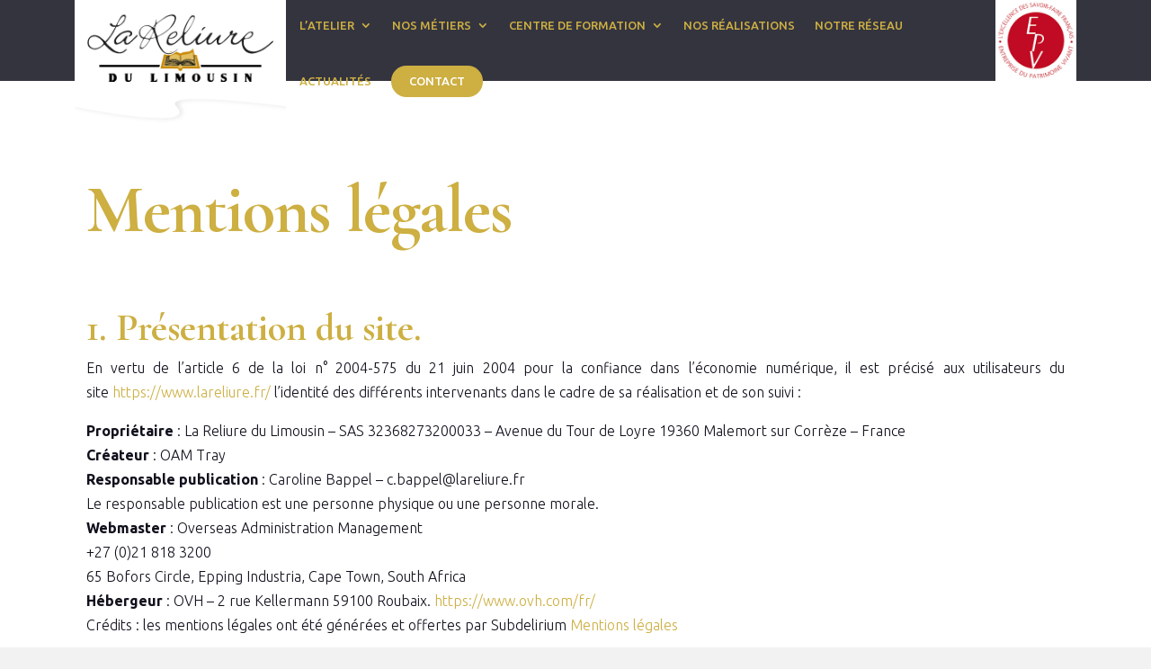

--- FILE ---
content_type: text/css
request_url: https://www.lareliure.fr/wp-content/et-cache/2159/et-core-unified-2159.min.css?ver=1767287965
body_size: 1123
content:
.stage-hide{display:none!important}header .et_builder_inner_content{z-index:3000}.kenburnsimage{animation:kbzoom 60s infinite}@keyframes kbzoom{0%{transform:scale(1)}50%{transform:scale(1.2)}100%{transform:scale(1)}}.otgs-development-site-front-end{display:none}.order-1{order:1}.order-2{order:2}.et-pb-active-slide{opacity:1!important}.et_pb_scroll_top.et-pb-icon{padding:15px 10px 15px 20px;border-top-left-radius:50px;border-bottom-left-radius:50px;font-size:35px;background-color:rgba(17,17,30,0.85)}h3 sup{font-size:0.51em}.et_pb_blog_grid .entry-title a sup{font-size:0.5em!important}.service-blurb-text .et_pb_blurb_description{overflow:hidden;line-height:0px;transition:all 0.2s ease-in-out}.services-gallery-column:hover{cursor:default}.services-gallery-column:hover .service-blurb-text .et_pb_blurb_description{line-height:25px;transition:all 0.2s ease-in-out}.home-slider .slick-arrow{display:none!important}.forminator-button-submit{border-radius:50px!important;padding:15px 20px!important;text-transform:uppercase;min-width:200px!important}.forminator-button-submit:hover{min-width:225px!important;box-shadow:none!important}.forminator-label{font-weight:500!important}#forminator-field-upload-1_button{border-radius:7px!important;border:1px solid #888!important;padding:7px 5px!important}.forminator-row{margin-bottom:15px!important}.forminator-input{padding:20px 30px!important}.forminator-col{padding:0 7px!important}.forminator-button.forminator-button-submit{margin-top:10px!important}.forminator-ui#forminator-module-2062.forminator-design--default .forminator-checkbox input:checked+.forminator-checkbox-box{border-color:#cdaf42!important;background-color:#ffffff!important}.forminator-ui#forminator-module-2062.forminator-design--default .forminator-checkbox .forminator-checkbox-box{color:#cdaf42!important}#cookie-law-info-bar{padding:7px 0!important;background-color:rgba(17,17,30,0.85)!important;font-family:'Ubuntu',Helvetica,Arial,Lucida,sans-serif!important;box-shadow:none!important}#cookie-law-info-bar .cli-bar-container.cli-style-v2{display:block;padding:5px;width:87%;max-width:1600px}#cookie-law-info-bar .cli-style-v2 .cli-bar-message{display:block;width:100%!important;color:#fff!important;text-align:center;font-size:13px;line-height:20px;letter-spacing:0.2px;max-height:95px;overflow:auto}#cookie-law-info-bar .cli-bar-btn_container{width:100%;justify-content:center;padding:10px 0 0 0;margin:0 auto}#cookie-law-info-bar #wt-cli-accept-all-btn{text-decoration:none;display:block;background-color:#cdaf42!important;padding:15px 20px;font-family:'Ubuntu',Helvetica,Arial,Lucida,sans-serif;transition:all 300ms ease 0ms;margin:0;opacity:.9}.medium.cli-plugin-button.cli-plugin-main-button.cli_settings_button{background-color:rgba(0,0,0,0)!important;border:1px #fff solid;padding:13px 20px;margin:0 15px}#cookie_action_close_header_reject{padding:13px 35px;margin:0;border:1px solid #fff;background-color:rgba(0,0,0,0)!important;color:#fff!important;font-size:14px;text-align:center}#cookie-law-info-bar #wt-cli-accept-all-btn:hover{text-decoration:none;opacity:1}#wt-cli-privacy-save-btn{background-color:#cdaf42!important;float:none;margin:0 0 0 0;padding:15px 20px;border-radius:50px!important;font-size:13px!important;font-weight:600!important;text-transform:uppercase!important;color:#fff!important;text-decoration:none!important;min-width:200px!important;margin:5px!important}.de #wt-cli-privacy-save-btn{width:auto}.wt-cli-ckyes-footer-section{display:none}#cookie-law-info-bar .cli-bar-message .consent-link{color:#fff;text-decoration:underline}#cookie-law-info-bar .cli-bar-message .consent-link:hover{color:#e8994e}.cli-switch input:checked+.cli-slider{background-color:#1b1b1be6!important}.cookieyes-ghost-button{font-size:14px;padding:6px 30px;border:1px solid #fff;text-decoration:none!important;min-width:200px;display:block;background-color:none!important;color:#fff!important;font-weight:600;margin:0 5px 0 10px!important}.cli-bar-message a{color:#fff;text-decoration:underline;white-space:nowrap}#cookie-law-info-bar .cli-plugin-button{border-radius:50px!important;font-size:13px!important;font-weight:600!important;text-transform:uppercase!important;color:#fff!important;text-decoration:none!important;width:200px!important;margin:5px!important}#cookie-law-info-bar .cli-plugin-button:hover{-webkit-box-shadow:0 0 20px -9px #000;box-shadow:0 0 20px -9px #000}.map-tool-title{text-transform:uppercase;padding:10px 0 0 0!important}.map-tool-body{font-weight:100;font-family:'Ubuntu',Helvetica}.myfullwidth-slider.et_pb_slider .et_pb_container{max-width:100%!important}

--- FILE ---
content_type: text/css
request_url: https://www.lareliure.fr/wp-content/et-cache/2159/et-core-unified-tb-4141-tb-4142-deferred-2159.min.css?ver=1767697229
body_size: 1118
content:
.et_pb_stickydiv.et_pb_section.et_pb_section_0_tb_header{background-image:initial!important}.et_pb_section_0_tb_header{max-height:90px;width:100%;margin-left:auto!important;margin-right:auto!important;z-index:99999;transition:max-height 300ms ease 0ms}.et_pb_sticky.et_pb_section_0_tb_header{max-height:85px;z-index:99999!important}.et_pb_section_0_tb_header.et_pb_section{padding-top:0px;padding-bottom:0px;background-color:rgba(17,17,30,0.85)!important}.et_pb_row_0_tb_header{height:100%;max-height:none}.et_pb_row_0_tb_header,body #page-container .et-db #et-boc .et-l .et_pb_row_0_tb_header.et_pb_row,body.et_pb_pagebuilder_layout.single #page-container #et-boc .et-l .et_pb_row_0_tb_header.et_pb_row,body.et_pb_pagebuilder_layout.single.et_full_width_page #page-container #et-boc .et-l .et_pb_row_0_tb_header.et_pb_row{max-width:1635px}.et_pb_image_0_tb_header .et_pb_image_wrap img{max-height:150px;transition:max-height 300ms ease 0ms;width:auto}.et_pb_sticky .et_pb_image_0_tb_header .et_pb_image_wrap img{max-height:129px}.et_pb_image_0_tb_header{text-align:left;margin-left:0}.et_pb_menu_0_tb_header.et_pb_menu ul li a{text-transform:uppercase;font-size:13px;color:#cdaf42!important}.et_pb_menu_0_tb_header.et_pb_menu{height:90px}.et_pb_menu_0_tb_header{padding-right:25px}.et_pb_menu_0_tb_header,.et_pb_menu_0_tb_header.et_pb_menu .nav li ul a{transition:height 300ms ease 0ms,padding 300ms ease 0ms,color 300ms ease 0ms}.et_pb_menu_0_tb_header.et_pb_menu .nav li ul{background-color:RGBA(255,255,255,0)!important;border-color:gcid-794afaf5-5379-4e60-9be9-03cd50f1739d}.et_pb_menu_0_tb_header.et_pb_menu .et_mobile_menu{border-color:gcid-794afaf5-5379-4e60-9be9-03cd50f1739d}.et_pb_menu_0_tb_header.et_pb_menu .nav li ul.sub-menu a{color:#cdaf42!important}.et_pb_menu_0_tb_header.et_pb_menu .nav li ul.sub-menu a:hover,.et_pb_menu_0_tb_header.et_pb_menu .et_mobile_menu a:hover{color:rgba(205,175,66,0.6)!important}.et_pb_menu_0_tb_header.et_pb_menu .nav li ul.sub-menu li.current-menu-item a{color:#FFFFFF!important}.et_pb_menu_0_tb_header.et_pb_menu .et_mobile_menu,.et_pb_menu_0_tb_header.et_pb_menu .et_mobile_menu ul{background-color:RGBA(255,255,255,0)!important}.et_pb_menu_0_tb_header.et_pb_menu .et_mobile_menu a{color:#CDAF42!important}.et_pb_menu_0_tb_header.et_pb_menu nav>ul>li li a:hover{opacity:1}.et_pb_menu_0_tb_header .et_pb_menu_inner_container>.et_pb_menu__logo-wrap,.et_pb_menu_0_tb_header .et_pb_menu__logo-slot{width:auto;max-width:100%}.et_pb_menu_0_tb_header .et_pb_menu_inner_container>.et_pb_menu__logo-wrap .et_pb_menu__logo img,.et_pb_menu_0_tb_header .et_pb_menu__logo-slot .et_pb_menu__logo-wrap img{height:auto;max-height:none}.et_pb_menu_0_tb_header .mobile_nav .mobile_menu_bar:before,.et_pb_menu_0_tb_header .et_pb_menu__icon.et_pb_menu__search-button,.et_pb_menu_0_tb_header .et_pb_menu__icon.et_pb_menu__close-search-button,.et_pb_menu_0_tb_header .et_pb_menu__icon.et_pb_menu__cart-button{color:#cdaf42}.et_pb_image_1_tb_header .et_pb_image_wrap img{max-height:90px;transition:max-height 300ms ease 0ms;width:auto}.et_pb_sticky .et_pb_image_1_tb_header .et_pb_image_wrap img{max-height:85px}.et_pb_image_1_tb_header{text-align:center}.et_pb_row_0_tb_header.et_pb_row{padding-top:0px!important;padding-bottom:0px!important;margin-left:auto!important;margin-right:auto!important;padding-top:0px;padding-bottom:0px}.et_pb_sticky .et_pb_menu_0_tb_header.et_pb_menu{height:85px;padding-right:15px!important}@media only screen and (min-width:981px){.et_pb_section_0_tb_header{position:absolute!important}.et_pb_row_0_tb_header,body #page-container .et-db #et-boc .et-l .et_pb_row_0_tb_header.et_pb_row,body.et_pb_pagebuilder_layout.single #page-container #et-boc .et-l .et_pb_row_0_tb_header.et_pb_row,body.et_pb_pagebuilder_layout.single.et_full_width_page #page-container #et-boc .et-l .et_pb_row_0_tb_header.et_pb_row{width:87%}.et_pb_row_0_tb_header{justify-content:space-between}.et_pb_column_0_tb_header{width:20%!important;min-width:250px}.et_pb_column_1_tb_header{width:75%!important}.et_pb_menu_0_tb_header.et_pb_menu{display:flex;align-items:center;justify-content:flex-end}.et_pb_column_2_tb_header{width:90px!important;min-width:90px}}@media only screen and (max-width:980px){.et_pb_section_0_tb_header{position:fixed!important;top:0px;bottom:auto;left:0px;right:auto;transform:translateX(0px) translateY(0px);position:fixed!important}body.logged-in.admin-bar .et_pb_section_0_tb_header{top:calc(0px + 32px)}.et_pb_row_0_tb_header{height:auto;max-height:none;display:flex;justify-content:space-between}.et_pb_row_0_tb_header.et_pb_row{padding-top:0px!important;padding-bottom:0px!important;padding-top:0px!important;padding-bottom:0px!important}.et_pb_row_0_tb_header,body #page-container .et-db #et-boc .et-l .et_pb_row_0_tb_header.et_pb_row,body.et_pb_pagebuilder_layout.single #page-container #et-boc .et-l .et_pb_row_0_tb_header.et_pb_row,body.et_pb_pagebuilder_layout.single.et_full_width_page #page-container #et-boc .et-l .et_pb_row_0_tb_header.et_pb_row{width:100%}.et_pb_image_0_tb_header{text-align:center;margin-left:auto;margin-right:auto}.et_pb_image_0_tb_header .et_pb_image_wrap img{width:auto}.et_pb_menu_0_tb_header.et_pb_menu{display:block}.et_pb_image_1_tb_header .et_pb_image_wrap img{max-height:65px;width:auto}.et_pb_image_1_tb_header{padding-top:13px;padding-right:15px;text-align:right;margin-left:auto;margin-right:0}}@media only screen and (min-width:768px) and (max-width:980px){.et_pb_column_0_tb_header{order:2}.et_pb_column_1_tb_header{order:1}.et_pb_column_2_tb_header{order:3}}@media only screen and (max-width:767px){.et_pb_section_0_tb_header{transform:translateX(0px) translateY(0px);position:fixed!important}.et_pb_row_0_tb_header{height:auto;max-height:none;display:flex;justify-content:space-between}.et_pb_row_0_tb_header.et_pb_row{padding-top:0px!important;padding-bottom:0px!important;padding-top:0px!important;padding-bottom:0px!important}.et_pb_column_0_tb_header{order:2;min-width:150px;width:55%!important}.et_pb_image_0_tb_header .et_pb_image_wrap img{width:auto}.et_pb_column_1_tb_header{order:1;width:23%!important}.et_pb_menu_0_tb_header.et_pb_menu{display:block}.et_pb_column_2_tb_header{order:3;width:25%!important}.et_pb_image_1_tb_header .et_pb_image_wrap img{max-height:55px;width:auto}.et_pb_image_1_tb_header{padding-top:17px}}.et_pb_section_1_tb_footer.et_pb_section{padding-top:0px;padding-bottom:0px;background-color:#11111d!important}.et_pb_row_1_tb_footer.et_pb_row,.et_pb_row_2_tb_footer.et_pb_row{padding-top:30px!important;padding-bottom:30px!important;padding-top:30px;padding-bottom:30px}.et_pb_row_1_tb_footer,body #page-container .et-db #et-boc .et-l .et_pb_row_1_tb_footer.et_pb_row,body.et_pb_pagebuilder_layout.single #page-container #et-boc .et-l .et_pb_row_1_tb_footer.et_pb_row,body.et_pb_pagebuilder_layout.single.et_full_width_page #page-container #et-boc .et-l .et_pb_row_1_tb_footer.et_pb_row,.et_pb_row_2_tb_footer,body #page-container .et-db #et-boc .et-l .et_pb_row_2_tb_footer.et_pb_row,body.et_pb_pagebuilder_layout.single #page-container #et-boc .et-l .et_pb_row_2_tb_footer.et_pb_row,body.et_pb_pagebuilder_layout.single.et_full_width_page #page-container #et-boc .et-l .et_pb_row_2_tb_footer.et_pb_row{width:87%;max-width:1635px}.et_pb_text_0_tb_footer.et_pb_text,.et_pb_text_2_tb_footer.et_pb_text{color:#FFFFFF!important}.et_pb_text_0_tb_footer{line-height:1.71em;font-weight:300;line-height:1.71em;padding-top:0px!important;padding-bottom:0px!important;margin-top:0px!important;margin-bottom:0px!important}.et_pb_text_1_tb_footer.et_pb_text,.et_pb_text_4_tb_footer.et_pb_text,.et_pb_text_5_tb_footer.et_pb_text{color:#cdaf42!important}.et_pb_text_1_tb_footer,.et_pb_text_4_tb_footer,.et_pb_text_5_tb_footer{font-weight:300;text-transform:uppercase;padding-top:0px!important;padding-bottom:0px!important;margin-top:0px!important;margin-bottom:0px!important}.et_pb_text_2_tb_footer{font-weight:300;padding-top:0px!important;padding-bottom:0px!important;margin-top:0px!important;margin-bottom:0px!important}@media only screen and (min-width:981px){.et_pb_row_2_tb_footer{display:none!important}}@media only screen and (min-width:768px) and (max-width:980px){.et_pb_row_2_tb_footer{display:none!important}}@media only screen and (max-width:767px){.et_pb_row_1_tb_footer{display:none!important}}